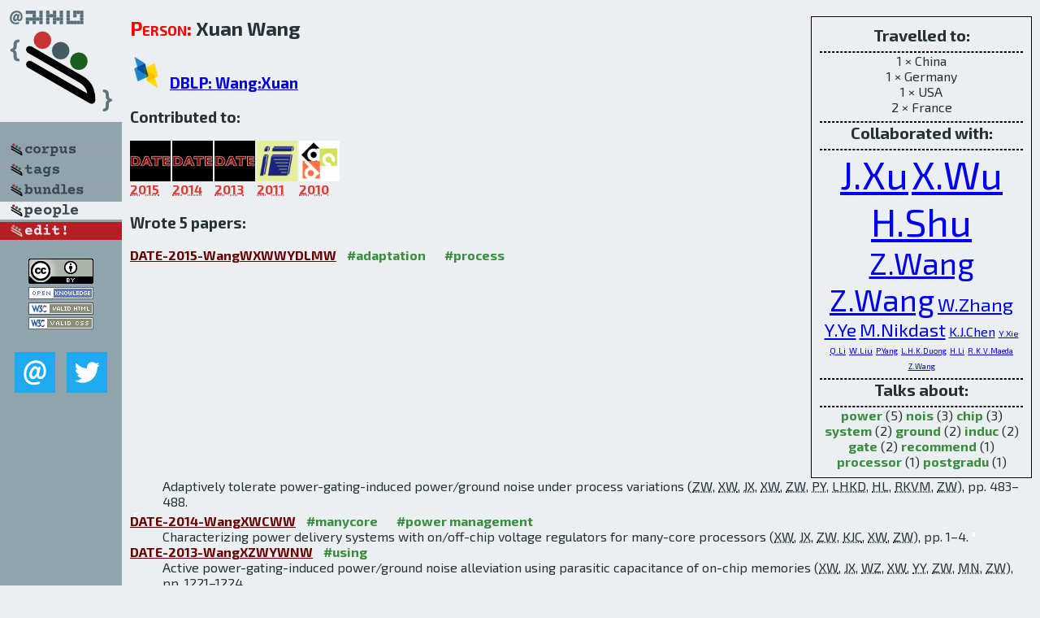

--- FILE ---
content_type: text/html; charset=utf-8
request_url: http://bibtex.github.io/person/Xuan_Wang.html
body_size: 2813
content:
<!DOCTYPE html>
<html>
<head>
	<meta http-equiv="Content-Type" content="text/html; charset=UTF-8"/>
	<meta name="keywords" content="software linguistics, software language engineering, book of knowledge, glossary, academic publications, scientific research, open knowledge, open science"/>
	<title>BibSLEIGH — Xuan_Wang</title>
	<link href="../stuff/bib.css" rel="stylesheet" type="text/css"/>
	<link href='http://fonts.googleapis.com/css?family=Exo+2:400,700,400italic,700italic' rel='stylesheet' type='text/css'>
	<script src="../stuff/jquery.min.js" type="text/javascript"></script>
</head>
<body>
<div class="left">
	<a href="../index.html"><img src="../stuff/bibsleigh.png" alt="BibSLEIGH" title="BibSLEIGH" class="pad"/></a>

	<div class="pad">
		<a href="../index.html"><img src="../stuff/p-corpus.png" alt="BibSLEIGH corpus" title="All papers in the corpus"/></a><br/>
		<a href="../tag/index.html"><img src="../stuff/p-tags.png" alt="BibSLEIGH tags" title="All known tags"/></a><br/>
		<a href="../bundle/index.html"><img src="../stuff/p-bundles.png" alt="BibSLEIGH bundles" title="All selected bundles"/></a><br/>
		<a href="../person/index.html"><img src="../stuff/a-people.png" alt="BibSLEIGH people" title="All contributors"/></a><br/>
<a href="https://github.com/slebok/bibsleigh/edit/master/people/Xuan_Wang.json"><img src="../stuff/edit.png" alt="EDIT!" title="EDIT!"/></a>
	</div>
	<a href="http://creativecommons.org/licenses/by/4.0/" title="CC-BY"><img src="../stuff/cc-by.png" alt="CC-BY"/></a><br/>
	<a href="http://opendatacommons.org/licenses/by/summary/" title="Open Knowledge"><img src="../stuff/open-knowledge.png" alt="Open Knowledge" /></a><br/>
	<a href="http://validator.w3.org/check/referer" title="XHTML 1.0 W3C Rec"><img src="../stuff/xhtml.png" alt="XHTML 1.0 W3C Rec" /></a><br/>
	<a href="http://jigsaw.w3.org/css-validator/check/referer" title="CSS 2.1 W3C CanRec"><img src="../stuff/css.png" alt="CSS 2.1 W3C CanRec" class="pad" /></a><br/>
	<div class="sm">
		<a href="../mailto:vadim@grammarware.net"><img src="../stuff/email.png" alt="email" title="Complain!" /></a>
		<a href="https://twitter.com/intent/tweet?screen_name=grammarware"><img src="../stuff/twitter.png" alt="twitter" title="Mention!" /></a>
	</div>

</div>
<div class="main"><div class="tbox"><code>Travelled to:</code><hr/>1 × China<br/>
1 × Germany<br/>
1 × USA<br/>
2 × France<hr/><code>Collaborated with:</code><hr/><span style="font-size:300.0%"><a href="../person/Jiang_Xu.html">J.Xu</a></span>
<span style="font-size:300.0%"><a href="../person/Xiaowen_Wu.html">X.Wu</a></span>
<span style="font-size:298.3425414364641%"><a href="../person/HongChun_Shu.html">H.Shu</a></span>
<span style="font-size:233.70165745856355%"><a href="../person/Zhe_Wang.html">Z.Wang</a></span>
<span style="font-size:233.70165745856355%"><a href="../person/Zhehui_Wang.html">Z.Wang</a></span>
<span style="font-size:140.88397790055248%"><a href="../person/Wei_Zhang.html">W.Zhang</a></span>
<span style="font-size:140.88397790055248%"><a href="../person/Yaoyao_Ye.html">Y.Ye</a></span>
<span style="font-size:140.88397790055248%"><a href="../person/Mahdi_Nikdast.html">M.Nikdast</a></span>
<span style="font-size:99.4475138121547%"><a href="../person/Kevin_J_Chen.html">K.J.Chen</a></span>
<span style="font-size:66.29834254143647%"><a href="../person/Yiyuan_Xie.html">Y.Xie</a></span>
<span style="font-size:66.29834254143647%"><a href="../person/Qi_Li.html">Q.Li</a></span>
<span style="font-size:66.29834254143647%"><a href="../person/Weichen_Liu.html">W.Liu</a></span>
<span style="font-size:59.66850828729282%"><a href="../person/Peng_Yang.html">P.Yang</a></span>
<span style="font-size:59.66850828729282%"><a href="../person/Luan_H_K_Duong.html">L.H.K.Duong</a></span>
<span style="font-size:59.66850828729282%"><a href="../person/Haoran_Li.html">H.Li</a></span>
<span style="font-size:59.66850828729282%"><a href="../person/Rafael_Kioji_Vivas_Maeda.html">R.K.V.Maeda</a></span>
<span style="font-size:59.66850828729282%"><a href="../person/Zhifei_Wang.html">Z.Wang</a></span><hr/><code>Talks about:</code><hr/><span class="tag"><a href="../word/power.html">power</a></span> (5) 
<span class="tag"><a href="../word/nois.html">nois</a></span> (3) 
<span class="tag"><a href="../word/chip.html">chip</a></span> (3) 
<span class="tag"><a href="../word/system.html">system</a></span> (2) 
<span class="tag"><a href="../word/ground.html">ground</a></span> (2) 
<span class="tag"><a href="../word/induc.html">induc</a></span> (2) 
<span class="tag"><a href="../word/gate.html">gate</a></span> (2) 
<span class="tag"><a href="../word/recommend.html">recommend</a></span> (1) 
<span class="tag"><a href="../word/processor.html">processor</a></span> (1) 
<span class="tag"><a href="../word/postgradu.html">postgradu</a></span> (1)</div>
<h2><span class="ttl"> Person:</span> Xuan Wang</h2>
<h3><img src="../stuff/ico-dblp.png" alt="DBLP"/> <a href="http://dblp.uni-trier.de/pers/hd/w/Wang:Xuan">DBLP: Wang:Xuan</a></h3><h3>Contributed to:</h3><div class="minibar"><div><a href="../DATE-2015.html" title="DATE 2015"><img src="../stuff/date.png" class="abc" alt="DATE 2015"/></a><abbr title="2015">2015</abbr></div>
<div><a href="../DATE-2014.html" title="DATE 2014"><img src="../stuff/date.png" class="abc" alt="DATE 2014"/></a><abbr title="2014">2014</abbr></div>
<div><a href="../DATE-2013.html" title="DATE 2013"><img src="../stuff/date.png" class="abc" alt="DATE 2013"/></a><abbr title="2013">2013</abbr></div>
<div><a href="../ICEIS-v2-2011.html" title="ICEIS v2 2011"><img src="../stuff/iceis.png" class="abc" alt="ICEIS v2 2011"/></a><abbr title="2011">2011</abbr></div>
<div><a href="../DAC-2010.html" title="DAC 2010"><img src="../stuff/dac.png" class="abc" alt="DAC 2010"/></a><abbr title="2010">2010</abbr></div><br style="clear:left"/></div><h3>Wrote 5 papers:</h3><dl class="toc"><dt><a href="../DATE-2015-WangWXWWYDLMW.html">DATE-2015-WangWXWWYDLMW</a> <span class="tag"><a href="../tag/adaptation.html" title="adaptation">#adaptation</a></span> <span class="tag"><a href="../tag/process.html" title="process">#process</a></span></dt><dd>Adaptively tolerate power-gating-induced power/ground noise under process variations (<abbr title="Zhe Wang">ZW</abbr>, <abbr title="Xuan Wang">XW</abbr>, <abbr title="Jiang Xu">JX</abbr>, <abbr title="Xiaowen Wu">XW</abbr>, <abbr title="Zhehui Wang">ZW</abbr>, <abbr title="Peng Yang">PY</abbr>, <abbr title="Luan H. K. Duong">LHKD</abbr>, <abbr title="Haoran Li">HL</abbr>, <abbr title="Rafael Kioji Vivas Maeda">RKVM</abbr>, <abbr title="Zhifei Wang">ZW</abbr>), pp. 483–488.</dd> <div class="pagevis" style="width:5px"></div>
<dt><a href="../DATE-2014-WangXWCWW.html">DATE-2014-WangXWCWW</a> <span class="tag"><a href="../tag/manycore.html" title="manycore">#manycore</a></span> <span class="tag"><a href="../tag/power%20management.html" title="power management">#power management</a></span></dt><dd>Characterizing power delivery systems with on/off-chip voltage regulators for many-core processors (<abbr title="Xuan Wang">XW</abbr>, <abbr title="Jiang Xu">JX</abbr>, <abbr title="Zhe Wang">ZW</abbr>, <abbr title="Kevin J. Chen">KJC</abbr>, <abbr title="Xiaowen Wu">XW</abbr>, <abbr title="Zhehui Wang">ZW</abbr>), pp. 1–4.</dd> <div class="pagevis" style="width:3px"></div>
<dt><a href="../DATE-2013-WangXZWYWNW.html">DATE-2013-WangXZWYWNW</a> <span class="tag"><a href="../tag/using.html" title="using">#using</a></span></dt><dd>Active power-gating-induced power/ground noise alleviation using parasitic capacitance of on-chip memories (<abbr title="Xuan Wang">XW</abbr>, <abbr title="Jiang Xu">JX</abbr>, <abbr title="Wei Zhang">WZ</abbr>, <abbr title="Xiaowen Wu">XW</abbr>, <abbr title="Yaoyao Ye">YY</abbr>, <abbr title="Zhehui Wang">ZW</abbr>, <abbr title="Mahdi Nikdast">MN</abbr>, <abbr title="Zhe Wang">ZW</abbr>), pp. 1221–1224.</dd> <div class="pagevis" style="width:3px"></div>
<dt><a href="../ICEIS-v2-2011-WangS.html">ICEIS-v2-2011-WangS</a> <span class="tag"><a href="../tag/education.html" title="education">#education</a></span> <span class="tag"><a href="../tag/information%20management.html" title="information management">#information management</a></span> <span class="tag"><a href="../tag/recommendation.html" title="recommendation">#recommendation</a></span></dt><dd>Application of Recommender Engine in Academic Degree and Postgraduate Education Knowledge Management System (<abbr title="Xuan Wang">XW</abbr>, <abbr title="HongChun Shu">HS</abbr>), pp. 455–458.</dd> <div class="pagevis" style="width:3px"></div>
<dt><a href="../DAC-2010-XieNXZLWYWL.html">DAC-2010-XieNXZLWYWL</a> <span class="tag"><a href="../tag/analysis.html" title="analysis">#analysis</a></span> <span class="tag"><a href="../tag/fault.html" title="fault">#fault</a></span></dt><dd>Crosstalk noise and bit error rate analysis for optical network-on-chip (<abbr title="Yiyuan Xie">YX</abbr>, <abbr title="Mahdi Nikdast">MN</abbr>, <abbr title="Jiang Xu">JX</abbr>, <abbr title="Wei Zhang">WZ</abbr>, <abbr title="Qi Li">QL</abbr>, <abbr title="Xiaowen Wu">XW</abbr>, <abbr title="Yaoyao Ye">YY</abbr>, <abbr title="Xuan Wang">XW</abbr>, <abbr title="Weichen Liu">WL</abbr>), pp. 657–660.</dd> <div class="pagevis" style="width:3px"></div></dl>
</div>
<hr style="clear:both"/>
<div class="last">
	<em>
		<a href="http://bibtex.github.io">Bibliography of Software Language Engineering in Generated Hypertext</a>
		(<a href="http://github.com/slebok/bibsleigh">BibSLEIGH</a>) is
		created and maintained by <a href="http://grammarware.github.io/">Dr. Vadim Zaytsev</a>.<br/>
		Hosted as a part of <a href="http://slebok.github.io/">SLEBOK</a> on <a href="http://www.github.com/">GitHub</a>.
	</em>
</div>
</body>
</html>